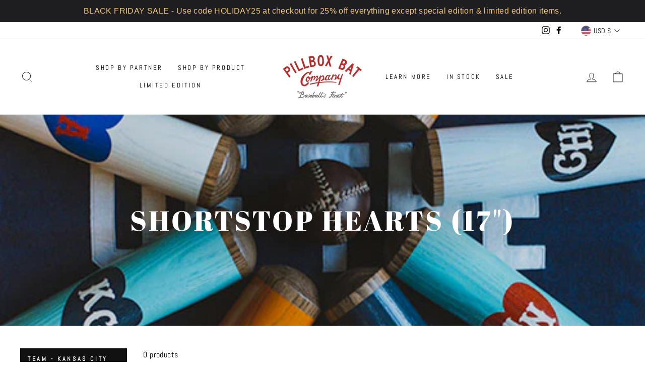

--- FILE ---
content_type: application/x-javascript
request_url: https://app.sealsubscriptions.com/shopify/public/status/shop/old-met.myshopify.com.js?1764439673
body_size: -124
content:
var sealsubscriptions_settings_updated=1747691077;